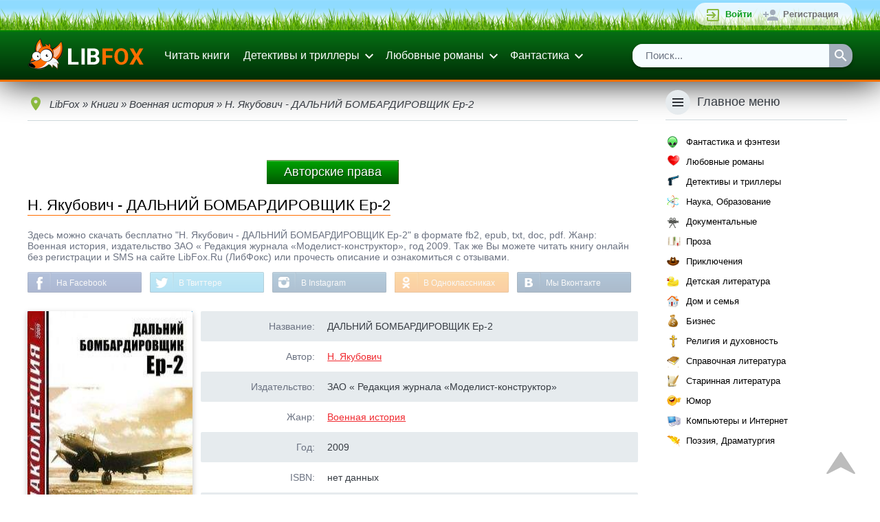

--- FILE ---
content_type: text/html; charset=utf-8
request_url: https://www.google.com/recaptcha/api2/aframe
body_size: 265
content:
<!DOCTYPE HTML><html><head><meta http-equiv="content-type" content="text/html; charset=UTF-8"></head><body><script nonce="-BZhtsaU_IApTag5s1-UDA">/** Anti-fraud and anti-abuse applications only. See google.com/recaptcha */ try{var clients={'sodar':'https://pagead2.googlesyndication.com/pagead/sodar?'};window.addEventListener("message",function(a){try{if(a.source===window.parent){var b=JSON.parse(a.data);var c=clients[b['id']];if(c){var d=document.createElement('img');d.src=c+b['params']+'&rc='+(localStorage.getItem("rc::a")?sessionStorage.getItem("rc::b"):"");window.document.body.appendChild(d);sessionStorage.setItem("rc::e",parseInt(sessionStorage.getItem("rc::e")||0)+1);localStorage.setItem("rc::h",'1768402168009');}}}catch(b){}});window.parent.postMessage("_grecaptcha_ready", "*");}catch(b){}</script></body></html>